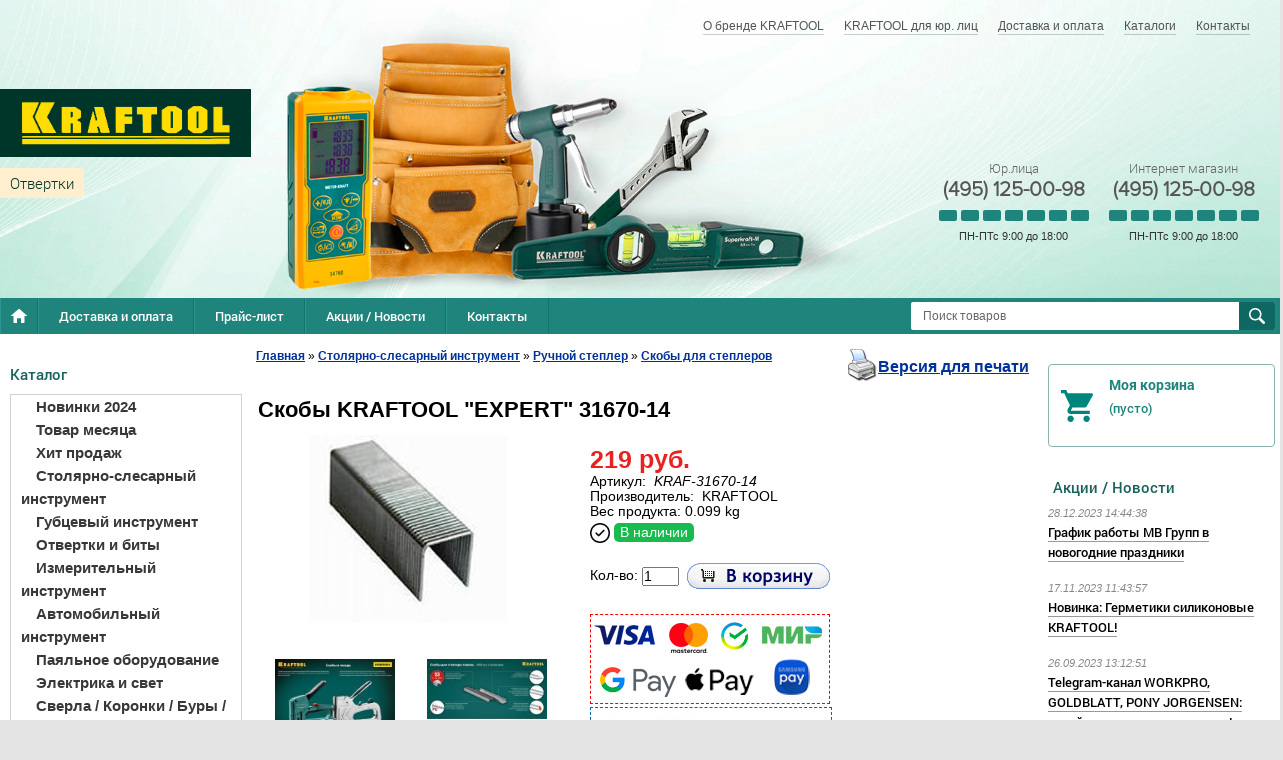

--- FILE ---
content_type: text/html; charset=UTF-8
request_url: https://kraftool-shop.ru/product/skoby-kraftool-expert-31670-14/
body_size: 16613
content:
<!--  -->
<!DOCTYPE html>
<html dir="ltr" lang="ru">
<head>
<meta name="viewport" content="width=device-width, initial-scale=1.0" />
	<meta http-equiv="Content-Type" content="text/html; charset=utf-8">
	<base href="https://kraftool-shop.ru/">
	<link rel="alternate" type="application/rss+xml" title="RSS 2.0" href="/published/SC/html/scripts/rssfeed.php?type=product_reviews&amp;id=42300">	<script>
		var WAROOT_URL = 'https://kraftool-shop.ru/';//ok
	</script>
	
<!-- Head start -->
<title>Скобы KRAFTOOL &quot;EXPERT&quot; 31670-14 ― KRAFTOOL SHOP</title>



<script src="/published/SC/html/scripts/js/jquery-1.12.4.min.js"></script>
<script src="/published/SC/html/scripts/js/_catMenu/common.js"></script>
<!--<script src="https://ajax.googleapis.com/ajax/libs/jquery/1.4/jquery.min.js"></script>-->


<link rel="stylesheet" href="/published/SC/html/scripts/css/_catMenu/style.css" type="text/css">
<!-- Product Status webasyst.club -->
<link rel="stylesheet" href="/published/SC/html/scripts/waclub/product_status/css/product_status.css" type="text/css">
<link rel="stylesheet" href="/published/SC/html/scripts/waclub/product_status/fancybox/jquery.fancybox.css" type="text/css">
<script src="/published/SC/html/scripts/waclub/product_status/fancybox/jquery.fancybox.pack.js"></script>
<script src="/published/SC/html/scripts/waclub/product_status/js/product_status.js"></script>

<!-- LiveSearch webasyst.club -->
<script>window.jQuery || document.write('<script src="https://ajax.googleapis.com/ajax/libs/jquery/1.7.2/jquery.min.js"><\/script>')</script>
<script> var WaRoot = "/published/SC/html/scripts", LsExclen = "0"*1; </script>
<script src="/published/SC/html/scripts/waclub/livesearch/js/jquery.autocomplete.js"></script>
<script src="/published/SC/html/scripts/waclub/livesearch/js/jquery.highlight.js"></script>
<script src="/published/SC/html/scripts/waclub/livesearch/js/livesearch.waclub.js"></script>
<link rel="stylesheet" href="/published/SC/html/scripts/waclub/livesearch/css/livesearch.css" type="text/css">
<!-- LiveSearch WaClub.ru -->



<!-- Google Tag Manager -->
<script>(function(w,d,s,l,i){w[l]=w[l]||[];w[l].push({'gtm.start':
new Date().getTime(),event:'gtm.js'});var f=d.getElementsByTagName(s)[0],
j=d.createElement(s),dl=l!='dataLayer'?'&l='+l:'';j.async=true;j.src=
'https://www.googletagmanager.com/gtm.js?id='+i+dl;f.parentNode.insertBefore(j,f);
})(window,document,'script','dataLayer','GTM-PT5VXVG');</script>
<!-- End Google Tag Manager -->


<script>
$(document).ready(function(){
$(window).scroll(function(){
if ($(this).scrollTop() > 1100) {
$('.scrollup').fadeIn();
} else {
$('.scrollup').fadeOut();
}
}); 
$('.scrollup').click(function(){
$("html, body").animate({ scrollTop: 0 }, 600);
return false;
}); 
});
</script>

<!-- Roistat Counter Start -->
<script>
(function(w, d, s, h, id) {
    w.roistatProjectId = id; w.roistatHost = h;
    var p = d.location.protocol == "https:" ? "https://" : "http://";
    var u = /^.*roistat_visit=[^;]+(.*)?$/.test(d.cookie) ? "/dist/module.js" : "/api/site/1.0/"+id+"/init?referrer="+encodeURIComponent(d.location.href);
    var js = d.createElement(s); js.charset="UTF-8"; js.async = 1; js.src = p+h+u; var js2 = d.getElementsByTagName(s)[0]; js2.parentNode.insertBefore(js, js2);
})(window, document, 'script', 'cloud.roistat.com', 'a278df1cf373083a6c7a1be0bc708b43');
</script>
<!-- Roistat Counter End -->




<!-- <script language="JavaScript" src="snow.js"></script> -->


<meta name="yandex-verification" content="8913a15eb43f7fe4" />
<!-- Head end -->

	<link rel="stylesheet" href="/published/publicdata/WWWKRAFTOOLSHOPR/attachments/SC/themes/shopping/overridestyles.css" type="text/css">	<script src="/published/publicdata/WWWKRAFTOOLSHOPR/attachments/SC/themes/shopping/head.js"></script>
	<link rel="stylesheet" href="/published/publicdata/WWWKRAFTOOLSHOPR/attachments/SC/themes/shopping/main.css" type="text/css">
	<link rel="stylesheet" href="/published/SC/html/scripts/css/general.css" type="text/css">
	<link rel="stylesheet" href="/published/SC/html/scripts/css/popup.css" type="text/css">
	<script src="/published/SC/html/scripts/js/script.js"></script>
				<link rel="stylesheet" href="/published/SC/html/scripts/css/adaptive.css" type="text/css">
	<script src="/published/SC/html/scripts/js/adaptive.js"></script>
		<script src="/published/SC/html/scripts/js/functions.js"></script>
	<script src="/published/SC/html/scripts/js/behavior.js"></script>
	<script src="/published/SC/html/scripts/js/widget_checkout.js"></script>
	<script src="/published/SC/html/scripts/js/frame.js"></script>
	<script>
<!--		

var defaultCurrency = {
	display_template: '{value} руб.',
	decimal_places: '0',
	decimal_symbol: '.',
	thousands_delimiter: '',
	getView: function (price){return this.display_template.replace(/\{value\}/, number_format(price, this.decimal_places, this.decimal_symbol, this.thousands_delimiter));}
	};

var ORIG_URL = 'https://kraftool-shop.ru/';
var ORIG_LANG_URL = '/';
window.currDispTemplate = defaultCurrency.display_template;
var translate = {};
translate.cnfrm_unsubscribe = 'Вы уверены, что хотите удалить вашу учетную запись в магазине?';
translate.err_input_email = 'Введите правильный электронный адрес';
translate.err_input_nickname = 'Пожалуйста, введите Ваш псевдоним';
translate.err_input_message_subject = 'Пожалуйста, введите тему сообщения';
translate.err_input_price = 'Цена должна быть положительным числом';
function position_this_window(){
	var x = (screen.availWidth - 600) / 2;
	window.resizeTo(600, screen.availHeight - 100);
	window.moveTo(Math.floor(x),50);
}		
//-->
</script>
	<script>window.jQuery || document.write('<script src="https://ajax.googleapis.com/ajax/libs/jquery/1.7.2/jquery.min.js"><\/script>')</script>
<script src="/published/SC/html/scripts/js/waclub.js"></script>
<script>
                var ServiceValue = {

                        "jsURL"   : "/published/SC/html/scripts/waclub/js/",
                        "rootURL" : "/published/SC/html/scripts/waclub/js/",
                        "ajaxURL" : "/published/SC/html/scripts/waclub/ajax/"

                    };
            </script>
 
 <link type="text/css" href="/published/SC/html/scripts/css/waclub.css" rel="stylesheet"> 
 </head> 
 
	<body >
<!--  BODY -->

<style>
    #content {
        padding:0px !important;
    }
    .module-table {
        position:relative;
        float:left;
        border-top:1px solid #bbbbbb;
        border-left:1px solid #bbbbbb;
    }
    .module-table th, .module-table td {
        border-right:1px solid #bbbbbb;
        border-bottom:1px solid #bbbbbb;
        padding:5px 10px;
        position:relative;
        vertical-align:top;
        word-wrap:break-word;
    }
    .module-table td input {
        width:100%;
    }
    .module-table td a {
        font-weight:normal !important;
    }
    .module-table th {
        background-color: #4D90FE;
        background-image: -webkit-gradient(linear,left top,left bottom,from(#4D90FE),to(#4787ED));
        background-image: -webkit-linear-gradient(top,#4D90FE,#4787ED);
        background-image: -moz-linear-gradient(top,#4D90FE,#4787ED);
        background-image: -ms-linear-gradient(top,#4D90FE,#4787ED);
        background-image: -o-linear-gradient(top,#4D90FE,#4787ED);
        background-image: linear-gradient(to bottom,#4D90FE,#4787ED);
        filter: progid:DXImageTransform.Microsoft.gradient(startColorStr='#4d90fe',EndColorStr='#4787ed');
        border-color: #3079ED !important;
        color: white;
        text-shadow: 0px 1px 0px rgba(0, 0, 0, 0.6);
        font-weight:normal;
    }
    .module-clear {
        position:relative;
        float:left;
        width:100%;
        height:1px;
    }
    .module-button {
        position: relative;
        float: left;
        padding: 4px 10px 4px 10px;
        background-color: #E0E0E0;
        border: 1px solid;
        border-color: #CCC #CCC #AAA;
        cursor: pointer;
        text-shadow: 0 1px 0 white;
        border-radius: 2px;
        -moz-box-shadow: inset 0 0 1px #fff;
        -ms-box-shadow: inset 0 0 1px #fff;
        -webkit-box-shadow: inset 0 0 1px white;
        box-shadow: inset 0 0 1px white;
        filter: progid:DXImageTransform.Microsoft.Gradient(GradientType=0,StartColorStr=#fffafafa,EndColorStr=#ffdcdcdc);
        background-image: -moz-linear-gradient(top,#FAFAFA 0,gainsboro 100%);
        background-image: -ms-linear-gradient(top,#FAFAFA 0,gainsboro 100%);
        background-image: -o-linear-gradient(top,#FAFAFA 0,gainsboro 100%);
        background-image: -webkit-gradient(linear,left top,left bottom,color-stop(0,#FAFAFA),color-stop(100%,gainsboro));
        background-image: -webkit-linear-gradient(top,#FAFAFA 0,gainsboro 100%);
        background-image: linear-gradient(to bottom,#FAFAFA 0,gainsboro 100%);
    }

    .module-button:hover {
        background:#ececec;
        box-shadow:0px 1px 1px #c0c0c0;
        -moz-box-shadow: 0px 1px 1px #c0c0c0;
        -ms-box-shadow: 0px 1px 1px #c0c0c0;
        -webkit-box-shadow: 0px 1px 1px #c0c0c0;
        border-color:#a0a0a0;
    }

    .module-button:active {
        border-color: #888 #AAA #CCC;
        -moz-box-shadow: inset 0 1px 5px rgba(0,0,0,0.25),0 1px 0 #fff;
        -ms-box-shadow: inset 0 1px 5px rgba(0,0,0,0.25),0 1px 0 #fff;
        -webkit-box-shadow: inset 0 1px 5px rgba(0, 0, 0, 0.25),0 1px 0 white;
        box-shadow: inset 0 1px 5px rgba(0, 0, 0, 0.25),0 1px 0 white;
        filter: progid:DXImageTransform.Microsoft.Gradient(GradientType=0,StartColorStr=#ffc8c8c8,EndColorStr=#ffe6e6e6);
        background-image: -moz-linear-gradient(top,#C8C8C8 0,#E6E6E6 100%);
        background-image: -ms-linear-gradient(top,#C8C8C8 0,#E6E6E6 100%);
        background-image: -o-linear-gradient(top,#C8C8C8 0,#E6E6E6 100%);
        background-image: -webkit-gradient(linear,left top,left bottom,color-stop(0,#C8C8C8),color-stop(100%,#E6E6E6));
        background-image: -webkit-linear-gradient(top,#C8C8C8 0,#E6E6E6 100%);
        background-image: linear-gradient(to bottom,#C8C8C8 0,#E6E6E6 100%);
    }

    .module-button input {
        position: absolute;
        float: left;
        top: 0px;
        left: 0px;
        width: 100%;
        height: 100%;
        z-index: 2;
        opacity: 0;
    }
    .module-big-button {
        width:100%;
        padding-left:0px !important;
        padding-right:0px !important;
        text-align:center;
        margin-left:-1px;
    }
    .module-clear-form {
        padding:0px;
        margin:0px;
    }
    .module-input {
        padding: 4px;
        outline: none;
        border: 1px solid #B9B9B9;
        border-top-color: #A4A4A4;
        -moz-box-shadow: 0 1px 0 #fff,inset 0 1px 1px rgba(0,0,0,.17);
        -ms-box-shadow: 0 1px 0 #fff,inset 0 1px 1px rgba(0,0,0,.17);
        -webkit-box-shadow: 0 1px 0 white,inset 0 1px 1px rgba(0, 0, 0, .17);
        box-shadow: 0 1px 0 white,inset 0 1px 1px rgba(0, 0, 0, .17);
        -moz-border-radius: 3px;
        -webkit-border-radius: 3px;
        border-radius: 3px;
    }
    .module-textarea {
        padding: 4px;
        outline: none;
        border: 1px solid #B9B9B9;
        border-top-color: #A4A4A4;
        -moz-box-shadow: 0 1px 0 #fff,inset 0 1px 1px rgba(0,0,0,.17);
        -ms-box-shadow: 0 1px 0 #fff,inset 0 1px 1px rgba(0,0,0,.17);
        -webkit-box-shadow: 0 1px 0 white,inset 0 1px 1px rgba(0, 0, 0, .17);
        box-shadow: 0 1px 0 white,inset 0 1px 1px rgba(0, 0, 0, .17);
        -moz-border-radius: 3px;
        -webkit-border-radius: 3px;
        border-radius: 3px;
        resize:vertical;
    }
    .module-modal-main {
        display:none;
        position:fixed;
        top:0px;
        left:0px;
        float:left;
        width:100%;
        height:100%;
        overflow:auto;
        z-index:1000;
        background:rgba(0,0,0,0.6);
    }
    .module-modal-window {
        position:relative;
        margin:0px auto;
        margin-top:64px;
        margin-bottom:100px;
        z-index:101;
        overflow:auto;
    }
    .module-modal-overlay {
        position:absolute;
        float:left;
        width:100%;
        height:100%;
        z-index:99;
    }
    .module-modal-load {
        display:none;
        position:relative;
        float:left;
        width:100%;
        text-align:center;
        padding-top:10px;
        box-shadow:inset 0px 2px 1px rgba(0,0,0,0.2);
    }
    .module-modal-content {
        position:relative;
        float:left;
        width:100%;
        background:white;
        padding:0px 0px 0px 0px;
        font-size: 12px;
        text-align: left;
    }
    .content-table {
        position:relative;
        float:left;
        width:100%;
    }
    .module-button-zone {
        position:fixed;
        width:100%;
        z-index:9999;
    }
    .module-buttons {
        position:relative;
        margin:0px auto;
        left:-8px;
        width:900px;
        height:33px;
        padding:10px 0px;
        background:white;
        border:1px solid #333;
        border-top:0px;
        box-shadow:0px 1px 2px rgba(0,0,0,0.4);
    }
    .module-button-disabled {
        opacity:0.5;
        background:white !important;
    }
    .module-message {
        display: none;
        position:absolute;
        float:left;
        top:16px;
        left:0px;
        width:100%;
        text-align:center;
        font-family:"Tahoma";
    }
    .module-paginator {
        position:absolute;
        float:left;
        left:0px;
        background:rgba(0,0,0,0.4);
        height:34px;
        width:100%;
        text-align:center;
        line-height:33px;
        box-shadow:inset 0px 0px 2px rgba(0,0,0,0.7);
        color:white;
        text-shadow:0px 1px 2px rgba(0,0,0,0.6);
        z-index:100;
        cursor:pointer;
    }
    .module-paginator span {
        position:relative;
        float:left;
        line-height:34px;
        height:34px;
        width:100px;
        color:white;
        text-align:center;
        text-shadow:0px 1px 2px rgba(0,0,0,0.6);
    }
    .module-now-page {
        position:relative;
    }
    .module-modal-window {
        width:400px;
        margin-top:50px;
        padding:5px;
        border-radius:3px;
        background:#F1F1F1;
    }
    .module-modal-content {
        background:transparent !important;
    }
    .module-form-wrap {
        position:relative;
        float:left;
        width:352px;
        margin-left:24px;
    }
    .module-form-header {
        position:relative;
        float:left;
        width:100%;
    }
    .module-form-header h2 {
        font-weight: normal;
        text-align: center;
        font-size: 1.538em;
        margin:7px 0px;
    }
    .module-form-content {
        position:relative;
        float:left;
        width:100%;
        border-bottom: 1px dotted #787878;
        border-top: 1px dotted #787878;
        margin: 1em 0;
        padding-bottom: 1.5em;
        margin-top:0px;
    }
    .module-form-text {
        position:relative;
        float:left;
        width:100%;
        padding-top: 0.231em;
        padding-bottom: 0.385em;
    }
    .module-form-elements {
        position:relative;
        float:left;
        width:100%;
        padding-top: 1em;
    }
    .module-form-label {
        position:relative;
        float:left;
        width:100%;
        padding-top: 1em;
    }
    .module-form-label label {
        display: block;
        padding-bottom: 0.385em;
        padding-top: 0.231em;
        text-align:left;
    }
    .module-form-value {
        position:relative;
        float:left;
        width:100%;
    }
    .module-form-value textarea {
        border: 1px solid #CDCDCD;
        padding: 0.385em;
        margin: 0 auto;
        width: 100%;
        resize:vertical;
    }
    .module-form-info {
        position:relative;
        float:left;
        width:100%;
        margin-top:17px;
    }
    .module-form-process {
        position:relative;
        float:left;
        width:100%;
    }
    .module-form-send {
        display:none;
        position:relative;
        float:left;
        width:100%;
    }
    .module-form-send-text {
        position:relative;
        float:left;
        width:100%;
        color: #080;
        padding-top: 30px;
        padding-bottom:10px;
        font-weight: bold;
    }
    .module-form-button {
        width:330px;
        padding-top:8px;
        padding-bottom:8px;
        margin-bottom:7px;
        text-align:center;
    }
    .module-x-close {
        position:absolute;
        float:left;
        right:3px;
        top:0px;
        z-index:10;
        cursor:pointer;
        color:#333;
    }
    .module-x-close:hover {
        color:black;
    }
</style>

<script>
    $(document).ready(function() {
        $('body').keyup(function(e) {
            if (e.keyCode == 13 && e.shiftKey) {
                var text = GetSelectionText();
                var url = location.href;

                if(text != '') {
                    ShowModal(text,url);
                }
            }
        });
        $('body').on('click', '.error-send', function(){
            SendError();
        });
        $('body').on('click', '.error-close', function(){
            CloseModal();
        });

    });

    function SendError() {

        var url = $('.module-form-textarea-url').val();
        var text = $('.module-form-textarea-error').val();
        var comment = $('.module-form-textarea-comment').val();

        $.post(location.href,{'action_ajax':'send_error',url:url,text:text,comment:comment});

        $('.module-form-send').show();
        $('.module-form-process').hide();
    }

    function GetSelectionText() {
        var txt = '';
        if (txt = window.getSelection) {
            txt = window.getSelection().toString();
        } else {
            txt = document.selection.createRange().text;
        }
        return txt;
    }

    function ShowModal(text,url) {

	$.ajax({
		type: "GET",
		url: '/get-x.php?text='+text+'&url='+url,
		cache: false,
		success:function(data){
			$('.module-modal-main').html(data); 
		        $('.module-modal-main').show();
		}
	});
    }


    function CloseModal() {
        $('body').css({'overflow':'auto'});
        $('.module-modal-main').hide();
    }
</script>

<div class="module-modal-main"></div>
﻿<link rel="Shortcut Icon" href="https://kraftool-shop.ru/favicon.ico" />
<div class="all_wrapper">

    <div class="ms-header">
        <a href="/" class="ms-logo"></a>

        <div class="ms-subtitle">
            
        </div>

        <div class="header-navigation">
            
<div class="cpt_auxpages_navigation"><ul class="horizontal"><li><a href="/auxpage_o-brende-kraftool/">О бренде KRAFTOOL</a></li><li><a href="/auxpage_kraftool-optom/">KRAFTOOL для юр. лиц</a></li><li><a href="/auxpage_2/">Доставка и оплата</a></li><li><a href="/auxpage_katalogi/">Каталоги</a></li><li><a href="/auxpage_kontakty/">Контакты</a></li></ul></div>

        </div>

        <div class="header-search">
            
<div class="cpt_product_search"><form action="/livesearch/" method="get">
<input type="text" id="searchstring" name="q" value='' placeholder="Поиск товаров" class="input_message2"required onchange="this.value=this.value.trim();" >
<input type="submit" value="Найти" >
</form></div>

        </div>

        <div class="ms-header-contacts">
     <!-- <div class="ms-header-contacts-item">
               Розничный магазин
                <span><a class="telephone" href="tel: +74951250098">(495) 125-00-98</a></span>
                <div class="graph">
                    <div class="graph-day -open">
                    </div>
                    <div class="graph-day -open">
                    </div>
                    <div class="graph-day -open">
                    </div>
                    <div class="graph-day -open">
                    </div>
                    <div class="graph-day -open">
                    </div>
                    <div class="graph-day -open">
                    </div>
                    <div class="graph-day -open">
                    </div>
                </div>
                <div class="graph-text">
                    ПН-ВС с 10:00 до 21:00
                </div>
            </div>-->
 <div class="ms-header-contacts-item">
                Юр.лица
                <span><a class="telephone" href="tel: ++74951250098">(495) 125-00-98</a></span>
                <div class="graph">
                    <div class="graph-day -open">
                    </div>
                    <div class="graph-day -open">
                    </div>
                    <div class="graph-day -open">
                    </div>
                    <div class="graph-day -open">
                    </div>
                    <div class="graph-day -open">
                    </div>
                    <div class="graph-day">
                    </div>
                    <div class="graph-day">
                    </div>
                </div>
                <div class="graph-text">
                    ПН-ПТс 9:00 до 18:00
                </div>
            </div>
          <div class="ms-header-contacts-item">
                Интернет магазин
                <span><a class="telephone" href="tel: +74951250098">(495) 125-00-98</a></span>
                <div class="graph">
                    <div class="graph-day -open">
                    </div>
                    <div class="graph-day -open">
                    </div>
                    <div class="graph-day -open">
                    </div>
                    <div class="graph-day -open">
                    </div>
                    <div class="graph-day -open">
                    </div>
                    <div class="graph-day">
                    </div>
                    <div class="graph-day">
                    </div>
                </div>
                <div class="graph-text">
                   ПН-ПТс 9:00 до 18:00
                </div>
            </div> 
       </div>
        <!-- / .ms-header-contacts -->
    </div>
    <!-- / .ms-header -->

    <div class="main-navigation">
        <ul class="horizontal">
            <li><a class="home" href="/"></a></li>
            <li><a href="/auxpage_2/">Доставка и оплата</a></li>
            <li><a href="/pricelist/">Прайс-лист</a></li>
            <li><a href="/blog/">Акции / Новости</a></li>
            <li><a href="/auxpage_kontakty">Контакты</a></li>
           <!-- <li><a href="#" id="go"> Предложения / пожаловаться </a></li>--!>
        </ul>
    </div>
    <!-- / .main-navigation -->


    <table style="width:100%;" border="0" cellpadding="0" cellspacing="0">
        <tr>
            <td id="container_left_sidebar">
                
<div class="cpt_custom_html"><div class="col_header bluebg">Каталог</div></div>

                
<div class="cpt_category_tree"><script> jQuery.cfg_catMenu_hide_time="200"; jQuery.cfg_catMenu_show_time="200"; jQuery.cfg_DcatMenu_hide_time="500";
</script>

<ul id="_catMenu"> <li class="level_1 parent"><a href="/category/novinki-2024/"><span style="left: 0px;">Новинки 2024</span></a><li class="level_1 parent"><a href="/category/tovar-mesjaca/"><span style="left: 0px;">Товар месяца</span></a><li class="level_1 parent"><a href="/category/hit-prodazh/"><span style="left: 0px;">Хит продаж</span></a><li class="level_1 parent"><a href="/category/stoljarno-slesarnyj-instrument/"><span style="left: 0px;">Столярно-слесарный инструмент</span></a><ul class="child_list" style="display: none;"><li class="  parent"><a href="/category/kljuchi-razvodnye/"><span style="left: 0px;">Ключи разводные</span></a><li class="  parent"><a href="/category/kljuchi-imbusovye/"><span style="left: 0px;">Ключи имбусовые</span></a><li class="  parent"><a href="/category/kabele-i-truborezy/"><span style="left: 0px;">Кабелерезы / Труборезы</span></a><li class="  parent"><a href="/category/nozhnicy-po-metallu/"><span style="left: 0px;">Ножницы по металлу</span></a><li class="  parent"><a href="/category/nozhi/"><span style="left: 0px;">Ножи</span></a><li class="  parent"><a href="/category/strubnicy/"><span style="left: 0px;">Струбцины</span></a><li class="  parent"><a href="/category/molotki_kuvaldy/"><span style="left: 0px;">Молотки и Кувалды</span></a><li class="  parent"><a href="/category/pily-nozhovki/"><span style="left: 0px;">Пилы / Ножовки</span></a><li class="  parent"><a href="/category/rubanki/"><span style="left: 0px;">Рубанки</span></a><li class="  parent"><a href="/category/dreli-zaklepochniki/"><span style="left: 0px;">Заклёпочники</span></a><li class="  parent"><a href="/category/kernery/"><span style="left: 0px;">Кернеры</span></a><li class="  parent"><a href="/category/topory/"><span style="left: 0px;">Топоры / Колуны</span></a><li class="  parent"><a href="/category/boltorezy/"><span style="left: 0px;">Болторезы</span></a><li class="  parent"><a href="/category/dreli/"><span style="left: 0px;">Дрели</span></a><li class="  parent"><a href="/category/lomy-i-gvozdodyory/"><span style="left: 0px;">Ломы и гвоздодёры</span></a><li class="  parent"><a href="/category/nabory-dlja-remonta-velosipeda/"><span style="left: 0px;">Наборы для ремонта велосипеда</span></a><li class="  parent"><a href="/category/napilniki/"><span style="left: 0px;">Напильники</span></a><li class="  parent"><a href="/category/ruchnoj-stepler/"><span style="left: 0px;">Ручной степлер</span></a><ul class="child_list" style="display: none;"><li class="  parent"><a href="/category/skoby-dlja-steplerov/"><span style="left: 0px;">Скобы для степлеров</span></a></li></ul><li class="  parent"><a href="/category/stamestki/"><span style="left: 0px;">Стамески</span></a><li class="  parent"><a href="/category/steklorezy/"><span style="left: 0px;">Стеклорезы</span></a><li class="  parent"><a href="/category/trubogiby/"><span style="left: 0px;">Трубогибы</span></a><li class="  parent"><a href="/category/faskosnimateli/"><span style="left: 0px;">Фаскосниматели</span></a><li class="  parent"><a href="/category/hozjajstvennye-nozhnicy/"><span style="left: 0px;">Хозяйственные ножницы</span></a><li class="  parent"><a href="/category/zashita-truda/"><span style="left: 0px;">Защита труда</span></a><li class="  parent"><a href="/category/strippery/"><span style="left: 0px;">Стрипперы</span></a><li class="  parent"><a href="/category/krepezh/"><span style="left: 0px;">Крепеж</span></a><li class="  parent"><a href="/category/krimpery/"><span style="left: 0px;">Кримперы</span></a></li></ul><li class="level_1 parent"><a href="/category/gubcevyj-instrument/"><span style="left: 0px;">Губцевый инструмент</span></a><ul class="child_list" style="display: none;"><li class="  parent"><a href="/category/kleshi/"><span style="left: 0px;">Клещи</span></a><li class="  parent"><a href="/category/bokorezy/"><span style="left: 0px;">Бокорезы</span></a><li class="  parent"><a href="/category/dielektricheskij-inchtrument/"><span style="left: 0px;">Диэлектрический инструмент</span></a><li class="  parent"><a href="/category/kleshi-passatizhi/"><span style="left: 0px;">Пассатижи</span></a><li class="  parent"><a href="/category/ploskogubcy-tonkogubcy/"><span style="left: 0px;">Плоскогубцы</span></a><li class="  parent"><a href="/category/tonkogubcy/"><span style="left: 0px;">Тонкогубцы</span></a><li class="  parent"><a href="/category/nabory-gubcevyh-instrumentov/"><span style="left: 0px;">Наборы губцевых инструментов</span></a></li></ul><li class="level_1 parent"><a href="/category/otvertki-i-bity/"><span style="left: 0px;">Отвертки и биты</span></a><ul class="child_list" style="display: none;"><li class="  parent"><a href="/category/nabory-otvertok-i-nasadok-/"><span style="left: 0px;">Наборы отверток и насадок</span></a><li class="  parent"><a href="/category/otvertki-/"><span style="left: 0px;">Отвертки</span></a><li class="  parent"><a href="/category/nabory-otvertok-/"><span style="left: 0px;">Наборы отверток</span></a><li class="  parent"><a href="/category/nabory-otvertok-dlja-tonkih-rabot/"><span style="left: 0px;">Наборы отверток для тонких работ</span></a><li class="  parent"><a href="/category/smennye-nasadki/"><span style="left: 0px;">Наборы бит</span></a><li class="  parent"><a href="/category/bity/"><span style="left: 0px;">Биты</span></a><ul class="child_list" style="display: none;"><li class="  parent"><a href="/category/adapter-dlja-bit/"><span style="left: 0px;">Адаптер для бит</span></a></li></ul><li class="  parent"><a href="/category/bit-boksy-/"><span style="left: 0px;">Бит-боксы</span></a><li class="  parent"><a href="/category/otvertki-reversivnye/"><span style="left: 0px;">Отвертки реверсивные</span></a></li></ul><li class="level_1 parent"><a href="/category/izmeritelnyj-instrument/"><span style="left: 0px;">Измерительный инструмент</span></a><ul class="child_list" style="display: none;"><li class="  parent"><a href="/category/urovni/"><span style="left: 0px;">Уровни</span></a><li class="  parent"><a href="/category/-ruletki-linejki-/"><span style="left: 0px;">Рулетки / Линейки</span></a><li class="  parent"><a href="/category/lazernye-urovni/"><span style="left: 0px;">Лазерные уровни</span></a><li class="  parent"><a href="/category/dalnomery-lazernye/"><span style="left: 0px;">Дальномеры лазерные</span></a><li class="  parent"><a href="/category/mikrometry-shtangencirkuli/"><span style="left: 0px;">Микрометры / Штангенциркули</span></a><li class="  parent"><a href="/category/niveliry/"><span style="left: 0px;">Нивелиры</span></a></li></ul><li class="level_1 parent"><a href="/category/avtomobilnyj-instrument/"><span style="left: 0px;">Автомобильный инструмент</span></a><ul class="child_list" style="display: none;"><li class="  parent"><a href="/category/nabory-instrumentov/"><span style="left: 0px;">Наборы инструментов</span></a><li class="  parent"><a href="/category/domkraty/"><span style="left: 0px;">Домкраты</span></a><ul class="child_list" style="display: none;"><li class="  parent"><a href="/category/podkatnye-domkraty/"><span style="left: 0px;">Подкатные домкраты</span></a><li class="  parent"><a href="/category/butylochnyj-domkrat/"><span style="left: 0px;">Бутылочные домкраты</span></a></li></ul><li class="  parent"><a href="/category/dinamometricheskij-instrument_mt/"><span style="left: 0px;">Динамометрический инструмент</span></a><li class="  parent"><a href="/category/kljuchi-gaechnye/"><span style="left: 0px;">Ключи гаечные</span></a><li class="  parent"><a href="/category/kljuch-krest/"><span style="left: 0px;">Ключ-кресты</span></a><li class="  parent"><a href="/category/torcovye-golovki/"><span style="left: 0px;">Торцовые головки</span></a><ul class="child_list" style="display: none;"><li class="  parent"><a href="/category/dlja-raboty-s-torcevymi-golovkami/"><span style="left: 0px;">Для работы с торцевыми головками</span></a><li class="  parent"><a href="/category/nabory-torcevyh-golovok/"><span style="left: 0px;">Наборы торцевых головок</span></a><li class="  parent"><a href="/category/treshotki/"><span style="left: 0px;">Трещотки</span></a></li></ul><li class="  parent"><a href="/category/rihtovochnyj-instrument/"><span style="left: 0px;">Рихтовочный инструмент</span></a><li class="  parent"><a href="/category/syomniki/"><span style="left: 0px;">Съёмники</span></a><li class="  parent"><a href="/category/tali/"><span style="left: 0px;">Тали</span></a><li class="  parent"><a href="/category/pistolet-dlja-produvki/"><span style="left: 0px;">Пневмоинструменты</span></a><li class="  parent"><a href="/category/bolty-gajki/"><span style="left: 0px;">Болты / Гайки</span></a><li class="  parent"><a href="/category/vspomogatelnyj-remontnyj-instrument/"><span style="left: 0px;">Вспомогательный ремонтный инструмент</span></a></li></ul><li class="level_1 parent"><a href="/category/pajalnoe-oborudovanie/"><span style="left: 0px;">Паяльное оборудование</span></a><li class="level_1 parent"><a href="/category/elektrika-i-svet/"><span style="left: 0px;">Электрика и свет</span></a><li class="level_1 parent"><a href="/category/sverla-koronki-bity/"><span style="left: 0px;">Сверла / Коронки / Буры / Диски / Зубила / Саморезы</span></a><ul class="child_list" style="display: none;"><li class="  parent"><a href="/category/diski/"><span style="left: 0px;">Диски</span></a><li class="  parent"><a href="/category/zaklepki/"><span style="left: 0px;">Заклепки</span></a><li class="  parent"><a href="/category/koronki/"><span style="left: 0px;">Коронки и державки</span></a><ul class="child_list" style="display: none;"><li class="  parent"><a href="/category/pila-koltcevaya-nabornaya/"><span style="left: 0px;">Пилы кольцевые наборные</span></a></li></ul><li class="  parent"><a href="/category/samorezy/"><span style="left: 0px;">Саморезы</span></a><li class="  parent"><a href="/category/sverla/"><span style="left: 0px;">Сверла</span></a><li class="  parent"><a href="/category/bury/"><span style="left: 0px;">Буры</span></a><li class="  parent"><a href="/category/zubila/"><span style="left: 0px;">Зубила</span></a><li class="  parent"><a href="/category/krugi-abrazivnye/"><span style="left: 0px;">Круги абразивные</span></a><li class="  parent"><a href="/category/polotna-dlja-nozhovok/"><span style="left: 0px;">Полотна для ножовок</span></a><li class="  parent"><a href="/category/almaznye-shlifovalnye-chashki/"><span style="left: 0px;">Алмазные шлифовальные чашки</span></a></li></ul><li class="level_1 parent"><a href="/category/peny-klei-germetiki-pistolety/"><span style="left: 0px;">Пены / Клеи / Герметики / Пистолеты</span></a><ul class="child_list" style="display: none;"><li class="  parent"><a href="/category/pistolety/"><span style="left: 0px;">Пистолеты</span></a><li class="  parent"><a href="/category/germetik/"><span style="left: 0px;">Герметик</span></a><li class="  parent"><a href="/category/pena-montazhnaja/"><span style="left: 0px;">Пена монтажная</span></a><li class="  parent"><a href="/category/klej/"><span style="left: 0px;">Клей</span></a></li></ul><li class="level_1 parent"><a href="/category/maljarnyj-instrument/"><span style="left: 0px;">Малярный инструмент</span></a><ul class="child_list" style="display: none;"><li class="  parent"><a href="/category/shpateli/"><span style="left: 0px;">Шпатели</span></a><li class="  parent"><a href="/category/kraskoraspyliteli/"><span style="left: 0px;">Краскораспылители</span></a><li class="  parent"><a href="/category/kisti/"><span style="left: 0px;">Кисти</span></a><li class="  parent"><a href="/category/perchatki-zashitnye/"><span style="left: 0px;">Перчатки защитные</span></a><li class="  parent"><a href="/category/roliki/"><span style="left: 0px;">Ролики</span></a></li></ul><li class="level_1 parent"><a href="/category/sumki-dlja-instrumenta/"><span style="left: 0px;">Сумки, ящики, пояса для инструмента</span></a><li class="level_1 parent"><a href="/category/tovary-dlja-otdyha-i-piknika/"><span style="left: 0px;">Товары для отдыха и пикника</span></a></li></ul></div>


                

                <!-- 
<div class="cpt_custom_html"><div class="col_header middlebluebg">Голосование</div></div>
 
                -->
                <table style="width:200;" cellspacing="1" cellpadding="1" border="0" > 
                    <tbody>
<tr><td>
<br>


                    <div class="delivery--box">
                        <div style="padding-left:8px;" class="box-title">Доставка в любую точку РФ</div>


                        <img class="lazy" src="/img/0.png" data-src="/logos/del-tk-240.jpg" width="240" alt="del-tk">
                    </div>
<div class="social-mvgrp-icons">
     <!--<div class="fb-mvgrp">
	    <a href="https://www.facebook.com/MVGRP/?ref=bookmarks" target="_blank"><img class="lazy" src="/img/0.png" data-src="published/publicdata/WWWKRAFTOOLSHOPR/attachments/SC/themes/shopping/images/fb-mvgrp.png" width="70px"></a>			
     </div>-->
      <!--<div class="vk-mvgrp">
	    <a href="https://vk.com/mvgrp_ru" target="_blank"><img class="lazy" src="/img/0.png" data-src="published/publicdata/WWWKRAFTOOLSHOPR/attachments/SC/themes/shopping/images/vk-mvgrp.png" width="70px"></a>			
    </div>-->
    <!--<div class="inst-mvgrp">
	<a href="https://www.instagram.com/mvgrp/" target="_blank"><img class="lazy" src="/img/0.png" data-src="published/publicdata/WWWKRAFTOOLSHOPR/attachments/SC/themes/shopping/images/inst-mvgrp.png" width="70px"></a>			
    </div>-->
</div>
</td></tr>

</tbody>
</table>




<!-- cpt_container_end -->

        <!-- cpt_container_start -->
<div class="cpt_tag_cloud"></div>
<!-- cpt_container_end -->
      
</td>
      <td id="container_main_content"><!-- cpt_container_start -->
<div class="cpt_maincontent"><script src="/published/SC/html/scripts/js/product_detailed.js"></script>




<table cellpadding="0" cellspacing="0" width="100%">
	<tr>
		<td valign="top">
<div class="cpt_product_category_info"><table cellpadding="0" cellspacing="0">
<tr>
	<td>
	<a href="/" class="cat">Главная</a>
									&raquo; <a class="cat" href='/category/stoljarno-slesarnyj-instrument/'>Столярно-слесарный инструмент</a>
								&raquo; <a class="cat" href='/category/ruchnoj-stepler/'>Ручной степлер</a>
								&raquo; <a class="cat" href='/category/skoby-dlja-steplerov/'>Скобы для степлеров</a>
				</td>
</tr>
</table>
</div>
</td>
				<td align=right> 		 <table cellpadding="0" cellspacing="0" class="product_print_v">
		  <tr><td><a rel="nofollow" href="javascript:open_printable_version('/product/skoby-kraftool-expert-31670-14/?view=printable');"><img src="/published/publicdata/WWWKRAFTOOLSHOPR/attachments/SC/images/printer-icon.gif" alt="Версия для печати" /></a></td>
		  <td><a rel="nofollow" href="javascript:open_printable_version('/product/skoby-kraftool-expert-31670-14/?view=printable');">Версия для печати</a></td>
		  </tr>
		 </table>
		</td>
			</tr>
</table>


<link rel="stylesheet" href="/published/SC/html/scripts/css/jquery-ui.min.css" type="text/css">
<link rel="stylesheet" href="/published/SC/html/scripts/css/jquery-ui.theme.min.css" type="text/css">
<link rel="stylesheet" href="/published/SC/html/scripts/css/how-rich.css" type="text/css">
<script type="text/javascript" src="/published/SC/html/scripts/js/jquery-ui.min.js"></script>
<script type="text/javascript" src="/published/SC/html/scripts/js/how-rich-dialog.js"></script>

<table style="width: 100%; padding: 0px;">
<tr>
<td><!-- cpt_container_start -->
<div class="cpt_product_name">
	<h1>Скобы KRAFTOOL &quot;EXPERT&quot; 31670-14</h1>
	</div>
<!-- cpt_container_end --></td>
</tr>
<tr>
<td id="prddeatailed_container">

<div class="cpt_product_images">	<link rel="stylesheet" href="/published/SC/html/scripts/3rdparty/highslide/highslide.css" type="text/css" />
	<script src="/published/SC/html/scripts/3rdparty/highslide/highslide.js"></script>
	<script>    
	    hs.graphicsDir = '/published/SC/html/scripts/3rdparty/highslide/graphics/';
		hs.registerOverlay(
	    	{
	    		thumbnailId: null,
	    		overlayId: 'controlbar',
	    		position: 'top right',
	    		hideOnMouseOut: true
			}
		);
	    hs.outlineType = 'rounded-white';
	</script>
		
		<div style="text-align:center;width: 332px;">
		
		<div style="width: 300px;">
							<div class="vmiddle">						
						<img id='img-current_picture' src="/published/publicdata/WWWKRAFTOOLSHOPR/attachments/SC/products_pictures/31670rk.jpg" title="Скобы KRAFTOOL &quot;EXPERT&quot; 31670-14 ― KRAFTOOL SHOP" alt="Скобы KRAFTOOL &quot;EXPERT&quot; 31670-14 ― KRAFTOOL SHOP" >		
					</div>
						</div>
		
				<table cellpadding="3" align="center" id="box_product_thumbnails">
		
											
			<tr>			<td align="center" style="width: 150px; height: 150px;">		
											<a class="vmiddle box--allimages-url" onclick="return hs.expand(this)" href='/published/publicdata/WWWKRAFTOOLSHOPR/attachments/SC/products_pictures/31670-14_r1_enl.jpg' img_enlarged="/published/publicdata/WWWKRAFTOOLSHOPR/attachments/SC/products_pictures/31670-14_r1_enl.jpg" img_picture="/published/publicdata/WWWKRAFTOOLSHOPR/attachments/SC/products_pictures/31670-14_r1.jpg" target="_blank">
									<img src='/published/publicdata/WWWKRAFTOOLSHOPR/attachments/SC/products_pictures/31670-14_r1_thm.jpg' alt="Скобы KRAFTOOL &quot;EXPERT&quot; 31670-14" title="Скобы KRAFTOOL &quot;EXPERT&quot; 31670-14" style="width: auto; height:auto; max-width: 120px; max-height: 120px;">
								</a>
										</td>
												
						<td align="center" style="width: 150px; height: 150px;">		
											<a class="vmiddle box--allimages-url" onclick="return hs.expand(this)" href='/published/publicdata/WWWKRAFTOOLSHOPR/attachments/SC/products_pictures/31670-14_r2_enl.jpg' img_enlarged="/published/publicdata/WWWKRAFTOOLSHOPR/attachments/SC/products_pictures/31670-14_r2_enl.jpg" img_picture="/published/publicdata/WWWKRAFTOOLSHOPR/attachments/SC/products_pictures/31670-14_r2.jpg" target="_blank">
									<img src='/published/publicdata/WWWKRAFTOOLSHOPR/attachments/SC/products_pictures/31670-14_r2_thm.jpg' alt="Скобы KRAFTOOL &quot;EXPERT&quot; 31670-14" title="Скобы KRAFTOOL &quot;EXPERT&quot; 31670-14" style="width: auto; height:auto; max-width: 120px; max-height: 120px;">
								</a>
										</td>
			</tr>								</table>
			
		</div>
	
	<div id="controlbar" class="highslide-overlay controlbar">
		<a href="#" class="previous" onclick="return hs.previous(this)"></a>
		<a href="#" class="next" onclick="return hs.next(this)"></a>
	    <a href="#" class="close" onclick="return hs.close(this)"></a>
	</div>
</div>

<div style="float:left;">
<!-- cpt_container_start -->
<div class="cpt_product_params_selectable">
<table>

</table>

</div>

<div class="cpt_product_params_fixed">
<table>

</table>

</div>

<div class="cpt_product_rate_form"></div>

<div class="cpt_product_price">						
		<span class="totalPrice">219 руб.</span>
	
						
			<div>
		<span class="productCodeLabel">Артикул:&nbsp;</span>
		<span class="productCode"><i>KRAF-31670-14</i></span>
	</div>
		
		<div>
		<span class="productVendorLabel">Производитель:&nbsp;</span>
		<span class="productVendor">KRAFTOOL</span>
	</div>
		
	
		

	
		
	

		<!--<div>
		Габариты (Д/Ш/В): 10/2/6 см
	</div>-->
	
		<div>
		Вес продукта: 0.099 kg
	</div>
	<div class="product-status product-status-type-1"><span class="product-status-name">В наличии</span></div>
    
</div>

    <form data-prodId="42300" rel="42300" action='/product/skoby-kraftool-expert-31670-14/' method="post">
        <input name="productID" value="42300" type="hidden" >
        <input class="product_price" value="219" type="hidden" >
        <input class="product_list_price" value="0" type="hidden" >
    
<div class="cpt_product_add2cart_button">
				Кол-во:&nbsp;<input name="product_qty" class="product_qty" type="text" size="3" default_value="1" value="1">&nbsp;
		<input name='add2cart' type="image" src="/published/publicdata/WWWKRAFTOOLSHOPR/attachments/SC/images/add2cart_ru.gif" alt="добавить в корзину"  title="добавить в корзину"
				class="add2cart_handler" rel=""  >
		
</div>

    </form>
    
        <!-- cpt_container_end -->

<p></p>


</br><a href="/auxpage_2/" target="_blank"><img class="pay-n z_pk" src="/img/pay_n.jpg"></a>
<img style="display: none;" class="pay-n z_mobi" src="/img/payment-method.jpg">



</br><a href="/auxpage_2/" target="_blank"><img style="border: 1px dashed #0068b3;" src="https://kraftool-shop.ru/img/about-pvz.jpg"></a>
<p></p>
<!--<div style="text-align:center;"><img src="https://mvgrp.ru/wp-content/uploads/2021/12/postavka_s_10_jan2.jpg" alt="Поставки с 10 января" width="640"></div>-->
<!--<div style="text-align:center;"><img src="/images/promokod_kraftool2.jpg" width="640" alt="Промокод на скидку 10%: mv10" width="640"></div>-->

    </div>
</td>
</tr>
<tr>

</tr>
</table>



<div id="product_description" class="cpt_product_description"><ul>
<li>Из закаленной проволоки;</li>
<li>Тип 53.</li>
</ul><div class="child-products">

    

</div></div>

<!-- cpt_container_start -->	

<div class="cpt_product_related_products">	
				</div>

<!-- cpt_container_end --></div>


<!--<center><a href="https://kraftool-shop.ru/blog/115/" target="_blank"><img src="https://mvgrp.ru/wp-content/uploads/2018/11/Расскажи-о-нас4.gif" width="640" height="400"></a></center>-->
<!--<div style="text-align:center;"><a href="https://kraftool-shop.ru/blog/125/" target="_blank"><img src="https://mvgrp.ru/wp-content/uploads/2019/10/kraftool_rasprodazha.jpg" alt="Распродажа: минус 20% на ВСЁ!" width="640"></a></div>-->
<!--<div style="text-align:center;"><a href="https://kraftool-shop.ru/blog/126/" target="_blank"><img src="https://mvgrp.ru/wp-content/uploads/2019/10/code-words-20-stock-1.jpg" alt="скидка-20%-по-кодовому-слову" width="640"></a></div>-->
<!--<div style="text-align:center;"><a href=https://kraftool-shop.ru/blog/129/" target="_blank"><img src=https://mvgrp.ru/wp-content/uploads/2019/11/banner_ch-p-rozn.jpg" alt="Черная пятница в МВ Групп" width="640"></a></div>-->
<!--<div style="text-align:center;"><a href="https://kraftool-shop.ru/blog/131/" target="_blank"><img src="https://mvgrp.ru/wp-content/uploads/2019/12/40banner.jpg" alt="-20 на все в розничном магазине" width="640"></a></div>-->


</br>

<!-- cpt_container_end -->
      </td>  

<!--noindex-->
      <td id="container_right_sidebar"><!-- cpt_container_start -->
<div class="cpt_shopping_cart_info"><div class="shcart_link"><a class="hndl_proceed_checkout" rel="nofollow" href="/cart/">Моя корзина</a></div>
	
<div id="shpcrtgc">(пусто)</div>
<div id="shpcrtca">&nbsp;</div>
</div>



<div class="cpt_survey pinkbg">
</div>


<div class="cpt_custom_html"><div class="col_header bluebg">Акции / Новости</div></div>
<!-- cpt_container_end -->
        <!-- cpt_container_start -->
<div class="cpt_news_short_list"><form action="/product/skoby-kraftool-expert-31670-14/" name="subscription_form" method="post" onSubmit="return validate(this);">
		<div class="news_date">28.12.2023 14:44:38</div>
	<div class="news_title"><a style="color: inherit; text-decoration: none; font-weight: inherit;" href="/blog/158/">График работы МВ Групп в новогодние праздники</a></div>
		<div class="news_date">17.11.2023 11:43:57</div>
	<div class="news_title"><a style="color: inherit; text-decoration: none; font-weight: inherit;" href="/blog/157/">Новинка: Герметики силиконовые KRAFTOOL!</a></div>
		<div class="news_date">26.09.2023 13:12:51</div>
	<div class="news_title"><a style="color: inherit; text-decoration: none; font-weight: inherit;" href="/blog/156/">Telegram-канал WORKPRO, GOLDBLATT, PONY JORGENSEN: читайте новости раньше всех!</a></div>
		<div class="news_date">14.07.2023 15:54:52</div>
	<div class="news_title"><a style="color: inherit; text-decoration: none; font-weight: inherit;" href="/blog/154/">Новинка OLFA: нож-скребок для реза кожи</a></div>
		<div class="news_date">28.04.2023 12:31:26</div>
	<div class="news_title"><a style="color: inherit; text-decoration: none; font-weight: inherit;" href="/blog/153/">График работы МВ Групп в майские праздники</a></div>
			<div class="news_viewall">
		<a href="/blog/">Смотреть все...</a>
	</div>
	</form></div>



<!-- Баннерный блок -->

<br>
				
<p></p>

<!--<div style="text-align: center;"><a href=http://mv-sale.ru target=_blank><img class="lazy" src="/img/0.png" data-src="https://mv-group.ru/images/banners/mv-sale.png" rel="nofollow" alt="mv-sale"> </a></div>-->

<div id="brands_banner" class="round8">
<div><a target="_blank" href="http://mvgrp.ru"><img class="lazy" src="/img/0.png" data-src="/logos/JBTlogo_190.png" alt="JBT" style="width:200px;margin-left:10px;padding:12px;"></a></div>
<!-- <img src="img/ber-upakovka.png" alt="бережная упаковка" width="200px;" style="margin: 10px 5px 0px 5px;">-->

<p style="font-family: 'PT Sans', sans-serif;line-height: 15px; margin: 20px;" ><b>Интернет-магазины <br>с единой корзиной</b></p>

<div id="bgsep" class="round8">
<ul class="clearfix list--brands">

 						<li><a target="_blank" rel="nofollow" href="https://milka-tools.ru/">
			<img class="lazy" src="/img/0.png" data-src="/logos/png/milwaukee_70_42.png" alt="Milwaukee"></a></li><li><a target="_blank" rel="nofollow" href="https://knipex-shop.ru/">
			<img class="lazy" src="/img/0.png" data-src="/logos/png/knipex_70_42.png" alt="Knipex"></a></li><li><a target="_blank" rel="nofollow" href="https://kraftool-shop.ru/">
			<img class="lazy" src="/img/0.png" data-src="/logos/png/kraftool_70_42.png" alt="Kraftool"></a></li><li><a target="_blank" rel="nofollow" href="https://zubr-shop.ru/">
			<img class="lazy" src="/img/0.png" data-src="/logos/png/zubr_70_42.png" alt="Zubr"></a></li><li><a target="_blank" rel="nofollow" href="https://wera-shop.ru/">
			<img class="lazy" src="/img/0.png" data-src="/logos/png/wera_70_42.png" alt="Wera"></a></li><li><a target="_blank" rel="nofollow" href="https://kvt-shop.ru/">
			<img class="lazy" src="/img/0.png" data-src="/logos/png/kvt_70_42.png" alt="KVT"></a></li><li><a target="_blank" rel="nofollow" href="https://bessey-shop.ru/">
			<img class="lazy" src="/img/0.png" data-src="/logos/png/bessey_70_42.png" alt="Bessey"></a></li><li><a target="_blank" rel="nofollow" href="https://bh-tools.ru/">
			<img class="lazy" src="/img/0.png" data-src="/logos/png/bahco_70_42.png" alt="Bahco"></a></li><li><a target="_blank" rel="nofollow" href="https://gross-instrument.ru/">
			<img class="lazy" src="/img/0.png" data-src="/logos/png/gross_70_42.png" alt="Gross"></a></li><li><a target="_blank" rel="nofollow" href="https://stels-instrument.ru/">
			<img class="lazy" src="/img/0.png" data-src="/logos/png/stels_70_42.png" alt="Stels"></a></li><li><a target="_blank" rel="nofollow" href="https://sibrtec-instrument.ru/">
			<img class="lazy" src="/img/0.png" data-src="/logos/png/sibrtec_70_42.png" alt="Sibrtec"></a></li><li><a target="_blank" rel="nofollow" href="https://denzel-shop.ru/">
			<img class="lazy" src="/img/0.png" data-src="/logos/png/denzel_70_42.png" alt="Denzel"></a></li><li><a target="_blank" rel="nofollow" href="https://stabila-shop.ru/">
			<img class="lazy" src="/img/0.png" data-src="/logos/png/stabila_70_42.png" alt="Stabila"></a></li><li><a target="_blank" rel="nofollow" href="https://kapro-shop.ru/">
			<img class="lazy" src="/img/0.png" data-src="/logos/png/kapro_70_42.png" alt="Kapro"></a></li><li><a target="_blank" rel="nofollow" href="https://wiha-shop.ru/">
			<img class="lazy" src="/img/0.png" data-src="/logos/png/wiha_70_42.png" alt="Wiha"></a></li><li><a target="_blank" rel="nofollow" href="https://felo-tools.ru/">
			<img class="lazy" src="/img/0.png" data-src="/logos/png/felo_70_42.png" alt="Felo"></a></li><li><a target="_blank" rel="nofollow" href="https://volkel-instrument.ru/">
			<img class="lazy" src="/img/0.png" data-src="/logos/png/volkel_70_42.png" alt="Volkel"></a></li><li><a target="_blank" rel="nofollow" href="https://ruko-hss.ru/">
			<img class="lazy" src="/img/0.png" data-src="/logos/png/ruko_70_42.png" alt="Ruko"></a></li><li><a target="_blank" rel="nofollow" href="https://olfa-shop.ru/">
			<img class="lazy" src="/img/0.png" data-src="/logos/png/olfa_70_42.png" alt="Olfa"></a></li><li><a target="_blank" rel="nofollow" href="https://tajima-shop.ru/">
			<img class="lazy" src="/img/0.png" data-src="/logos/png/tajima_70_42.png" alt="Tajima"></a></li><li><a target="_blank" rel="nofollow" href="https://fest-shop.ru/">
			<img class="lazy" src="/img/0.png" data-src="/logos/png/festool_70_42.png" alt="Festool"></a></li><li><a target="_blank" rel="nofollow" href="https://mirka-shop.ru">
			<img class="lazy" src="/img/0.png" data-src="/logos/png/mirka_70_42.png" alt="Mirka"></a></li><li><a target="_blank" rel="nofollow" href="https://grinda-shop.ru/">
			<img class="lazy" src="/img/0.png" data-src="/logos/png/grinda_70_42.png" alt="Grinda"></a></li><li><a target="_blank" rel="nofollow" href="https://instrument-matrix.ru/">
			<img class="lazy" src="/img/0.png" data-src="/logos/png/matrix_70_42.png" alt="Matrix"></a></li><li><a target="_blank" rel="nofollow" href="https://fit-russia.ru/">
			<img class="lazy" src="/img/0.png" data-src="/logos/png/fit_70_42.png" alt="FIT"></a></li><li><a target="_blank" rel="nofollow" href="https://centroinstrument-shop.ru/">
			<img class="lazy" src="/img/0.png" data-src="/logos/png/centro_70_42.png" alt="Centroinstrument"></a></li><li><a target="_blank" rel="nofollow" href="https://stayer-stock.ru/">
			<img class="lazy" src="/img/0.png" data-src="/logos/png/stayer_70_42.png" alt="Stayer"></a></li><li><a target="_blank" rel="nofollow" href="https://krause-shop.ru/">
			<img class="lazy" src="/img/0.png" data-src="/logos/png/krause_70_42.png" alt="Krause"></a></li><li><a target="_blank" rel="nofollow" href="https://kukko-russia.ru/">
			<img class="lazy" src="/img/0.png" data-src="/logos/png/kukko_70_42.png" alt="Kukko"></a></li><li><a target="_blank" rel="nofollow" href="https://hoegert-shop.ru/">
			<img class="lazy" src="/img/0.png" data-src="/logos/png/hoegert_70_42.png" alt="Hoegert"></a></li><li><a target="_blank" rel="nofollow" href="https://sparta-instrument.ru/">
			<img class="lazy" src="/img/0.png" data-src="/logos/png/sparta_70_42.png" alt="Sparta"></a></li><li><a target="_blank" rel="nofollow" href="https://wilpu-shop.ru/">
			<img class="lazy" src="/img/0.png" data-src="/logos/png/wilpu_70_42.png" alt="Wilpu"></a></li><li><a target="_blank" rel="nofollow" href="https://heyco-shop.ru/">
			<img class="lazy" src="/img/0.png" data-src="/logos/png/heyco_70_42.png" alt="Heyco"></a></li><li><a target="_blank" rel="nofollow" href="https://stahlwille-shop.ru/">
			<img class="lazy" src="/img/0.png" data-src="/logos/png/stahlwille_70_42.png" alt="Stahlwille"></a></li><li><a target="_blank" rel="nofollow" href="https://lindstrom-shop.ru/">
			<img class="lazy" src="/img/0.png" data-src="/logos/png/lindstrom_70_42.png" alt="lindstrom"></a></li><li><a target="_blank" rel="nofollow" href="https://testboy-shop.ru/">
			<img class="lazy" src="/img/0.png" data-src="/logos/png/testboy_70_42.png" alt="Testboy"></a></li><li><a target="_blank" rel="nofollow" href="https://ada-instrument.ru/">
			<img class="lazy" src="/img/0.png" data-src="/logos/png/ada_70_42.png" alt="ADA"></a></li><li><a target="_blank" rel="nofollow" href="https://jokari-instrument.ru/">
			<img class="lazy" src="/img/0.png" data-src="/logos/png/jokari_70_42.png" alt="Jokari"></a></li><li><a target="_blank" rel="nofollow" href="https://nws-shop.ru/">
			<img class="lazy" src="/img/0.png" data-src="/logos/png/nws_70_42.png" alt="NWS"></a></li><li><a target="_blank" rel="nofollow" href="https://brady-shop.ru/">
			<img class="lazy" src="/img/0.png" data-src="/logos/png/brady_70_42.png" alt="Brady"></a></li><li><a target="_blank" rel="nofollow" href="https://weidmueller-shop.ru/">
			<img class="lazy" src="/img/0.png" data-src="/logos/png/weidmueller_70_42.png" alt="Weidmueller"></a></li><li><a target="_blank" rel="nofollow" href="https://klauke-shop.ru/">
			<img class="lazy" src="/img/0.png" data-src="/logos/png/klauke_70_42.png" alt="Klauke"></a></li><li><a target="_blank" rel="nofollow" href="https://weicon-shop.ru/">
			<img class="lazy" src="/img/0.png" data-src="/logos/png/weicon_70_42.png" alt="Weicon"></a></li><li><a target="_blank" rel="nofollow" href="https://ferrum-shop.ru/">
			<img class="lazy" src="/img/0.png" data-src="/logos/png/ferrum_70_42.png" alt="Ferrum"></a></li><li><a target="_blank" rel="nofollow" href="https://kronwerk-russia.ru/">
			<img class="lazy" src="/img/0.png" data-src="/logos/png/kronwerk_70_42.png" alt="Kronwerk"></a></li><li><a target="_blank" rel="nofollow" href="https://jet-moscow.ru/">
			<img class="lazy" src="/img/0.png" data-src="/logos/png/jet_70_42.png" alt="JET"></a></li><li><a target="_blank" rel="nofollow" href="https://irwin-shop.ru/">
			<img class="lazy" src="/img/0.png" data-src="/logos/png/irwin_70_42.png" alt="Irwin"></a></li><li><a target="_blank" rel="nofollow" href="https://testo-tools.ru/">
			<img class="lazy" src="/img/0.png" data-src="/logos/png/testo_70_42.png" alt="Testo"></a></li><li><a target="_blank" rel="nofollow" href="https://truper-shop.ru/">
			<img class="lazy" src="/img/0.png" data-src="/logos/png/truper_70_42.png" alt="Truper"></a></li><li><a target="_blank" rel="nofollow" href="https://rapid-shop.ru/">
			<img class="lazy" src="/img/0.png" data-src="/logos/png/rapid_70_42.png" alt="Rapid"></a></li><li><a target="_blank" rel="nofollow" href="https://raco-shop.ru/">
			<img class="lazy" src="/img/0.png" data-src="/logos/png/raco_70_42.png" alt="Raco"></a></li><li><a target="_blank" rel="nofollow" href="https://palisad-sad.ru/">
			<img class="lazy" src="/img/0.png" data-src="/logos/png/palisad_70_42.png" alt="Palisad"></a></li><li><a target="_blank" rel="nofollow" href="https://thorvik-instrument.ru/">
			<img class="lazy" src="/img/0.png" data-src="/logos/png/thorvik_70_42.png" alt="Thorvik"></a></li><li><a target="_blank" rel="nofollow" href="https://jonnesway-moscow.ru/">
			<img class="lazy" src="/img/0.png" data-src="/logos/png/jonnesway_70_42.png" alt="Jonnesway"></a></li><li><a target="_blank" rel="nofollow" href="https://ombra-instrument.ru/">
			<img class="lazy" src="/img/0.png" data-src="/logos/png/ombra_70_42.png" alt="Ombra"></a></li><li><a target="_blank" rel="nofollow" href="https://gw-rus.ru/">
			<img class="lazy" src="/img/0.png" data-src="/logos/png/greenworks_70_42.png" alt="Greenworks"></a></li><li><a target="_blank" rel="nofollow" href="https://dwlt.ru/">
			<img class="lazy" src="/img/0.png" data-src="/logos/png/dewalt_70_42.png" alt="Dewalt"></a></li><li><a target="_blank" rel="nofollow" href="https://wolfcraft-stock.ru/">
			<img class="lazy" src="/img/0.png" data-src="/logos/png/wolfcraft_70_42.png" alt="Wolfcraft"></a></li><li><a target="_blank" rel="nofollow" href="http://gesipa-shop.ru/">
			<img class="lazy" src="/img/0.png" data-src="/logos/png/gesipa_70_42.png" alt="Gesipa"></a></li><li><a target="_blank" rel="nofollow" href="https://senco-shop.ru/">
			<img class="lazy" src="/img/0.png" data-src="/logos/png/senco_70_42.png" alt="Senco"></a></li><li><a target="_blank" rel="nofollow" href="https://ridgid-instrument.ru/">
			<img class="lazy" src="/img/0.png" data-src="/logos/png/ridgid_70_42.png" alt="Ridgid"></a></li><li><a target="_blank" rel="nofollow" href="https://fluke-instrument.ru/">
			<img class="lazy" src="/img/0.png" data-src="/logos/png/fluke_70_42.png" alt="Fluke"></a></li><li><a target="_blank" rel="nofollow" href="https://rems-magazin.ru/">
			<img class="lazy" src="/img/0.png" data-src="/logos/png/rems_70_42.png" alt="Rems"></a></li><li><a target="_blank" rel="nofollow" href="https://vihr-instrument.ru/">
			<img class="lazy" src="/img/0.png" data-src="/logos/png/vihr_70_42.png" alt="Vihr"></a></li>

</ul>
<div style="clear:both;"></div>
</div>

</div>
				<!-- Баннерный блок -->
<!--/noindex-->

                    </td>
                </tr>
            </table>
            <div id="container_footer">
                <div class="shp_footerbg_r"></div>
                <div class="shp_footerbg_l"></div>
        
            </div>
        </div>
    </div>

	<div class="shp_copyright">
        <div id=footer>
            
                <script>
                    $(document).ready(function(){
                        $('#footer').load('/footer');
                    });
                </script>
            
	   </div>

        <table style="width:100%;" border="0" align="center">
        </table> 
        
       <!--noindex-->
        
        <script>
            $(function() {
                // Фиксация Навигации
                $(document).scroll(function() {
                    var a = $('body'); 
                    if ( $(document).scrollTop() >= 168 ) {
                        a.addClass('elems-fixed');
                    } else {
                        a.removeClass('elems-fixed');
                    }
                });

                var titles = new Array('Губцевый инструмент', 'Съемники', 'Кисти и валики', 'Лазерные нивелиры', 'Пневмоинструмент', 'Отвертки', 'Пилки для электролобзиков', 'Полотна для ножовок по металлу');

                var random = titles[Math.floor( Math.random() * titles.length )];

                $('.ms-subtitle').text(random);

                window.setInterval(function(){
                    $('.ms-logo, .ms-subtitle').addClass('end');
                    setTimeout(function() {
                        $('.ms-logo, .ms-subtitle').removeClass('end');
                    }, 4000);
                }, 6000);
            });
        </script>
        
        <!--/noindex-->

        <strong>
            <script>
			/*
            roundElems();
			*/
            </script>
        </strong>

        <!--noindex-->
        

<!-- Google Tag Manager (noscript) -->
<noscript><iframe src="https://www.googletagmanager.com/ns.html?id=GTM-PT5VXVG"
height="0" width="0" style="display:none;visibility:hidden"></iframe></noscript>
<!-- End Google Tag Manager (noscript) -->



<!-- Yandex.Metrika counter -->
<script type="text/javascript" >
   (function(m,e,t,r,i,k,a){m[i]=m[i]||function(){(m[i].a=m[i].a||[]).push(arguments)};
   m[i].l=1*new Date();k=e.createElement(t),a=e.getElementsByTagName(t)[0],k.async=1,k.src=r,a.parentNode.insertBefore(k,a)})
   (window, document, "script", "https://mc.yandex.ru/metrika/tag.js", "ym");

   ym(19721569, "init", {
        clickmap:true,
        trackLinks:true,
        accurateTrackBounce:true,
        webvisor:true
   });
</script>
<noscript><div><img src="https://mc.yandex.ru/watch/19721569" style="position:absolute; left:-9999px;" alt="" /></div></noscript>
<!-- /Yandex.Metrika counter -->

        
       <!--/noindex-->

<span class="scrollup"></span> 



<script src="/published/publicdata/WWWKRAFTOOLSHOPR/attachments/SC/themes/shopping/jquery.cookie.js"></script>

<script>
	$(document).ready(function(){
		if($.cookie('cookieCheck')!="true"){
			$('.cc_banner-wrapper').css('display','block');
		}
		$('.cc_btn.cc_btn_accept_all').on('click', function(){
			$(this).closest('.cc_banner-wrapper').fadeOut('fast');
			$.cookie('cookieCheck', 'true');
			return false;
		});
	});
</script>

<!-- код битрикс24 -->
<script>
	(function(w,d,u){
		var s=d.createElement('script');s.async=true;s.src=u+'?'+(Date.now()/60000|0);
		var h=d.getElementsByTagName('script')[0];h.parentNode.insertBefore(s,h);
	})(window,document,'https://cdn.bitrix24.ru/b10813344/crm/tag/call.tracker.js');
</script>
<!-- код битрикс24 конец -->

<script>
	window.lazyLoadOptions={elements_selector: ".lazy"};
</script>
<script async src="/published/SC/html/scripts/js/lazyload.min.js"></script>


 
<!--  END -->

	<div id="popUpWindow2" class="popUpWindow" style="width: 520px; height: auto; position: absolute; left: 50%; opacity: 1; z-index: 820; margin: -275px auto 0 -240px; display: none;" rel="feedback">
	<div class="rel-pos h0 w100" style="z-index:2000;">
		<div class="abs-pos dspl_b closepopup curs-point sprCommon logoutDagger mt-8 mr-5" title="закрыть" style="right:0;left:auto;top:0;z-index:20002;"></div>
	</div>
	<div class="form-with-rounded-border pie" style="box-shadow: 0px 1px 5px rgba(0, 0, 0, 0.6); border-radius: 10px; border: medium none; width: 520px; height: auto; padding-top: 0px;">
		<div class="pie form-head" style="background-color: rgb(233, 233, 233);">
			<table cellspacing="0" cellpadding="0" border="0" style="margin: 0;">
				<tbody>
					<tr>
						<td class="form-head-image" valign="middle" style="padding:0 5px 0 0;"> </td>
						<td class="form-head-name fs-18 fst-b" style="color: rgb(0, 0, 0);">Обратная связь</td>
					</tr>
				</tbody>
			</table>
		</div>
		<div class="form-content" style="">
			<div id="feedback">
				<div class="feedback">
					<form id="feedbackForm" method="post" enctype="multipart/form-data" action="">
						<div class="d_table">
							<div class="rel-pos formItem">
								<div class="lSide pdr-20 align-l">
									<label for="name">
										Ваше имя:
										<span class="c-red">*</span>
									</label>
								</div>
								<div class="rSide align-l">
									<input id="name" type="text" placeholder="Фамилия Имя Отчество" data-required="1" value="" name="name">
									<div class="c-red errorText abs-pos dspl_n fs-11 fst-i"></div>
								</div>
							</div>
							<br class="a-clear-b">
							<div class="rel-pos formItem">
								<div class="lSide pdr-20 align-l">
									<label for="requestType">Тип обращения:</label>
								</div>
								<div class="rSide align-l">
									<input type="radio" name="requestType" value="CommonQuestion" checked> Сказать “Спасибо” или оставить совет<br>
									<input type="radio" name="requestType" value="Pretension"> Написать претензию
								</div>
							</div>
							<br class="a-clear-b">
							<div id="feedbackContent">
								<div class="rel-pos formItem forhide">
									<div class="lSide pdr-20 align-l">
										<label for="phone">
											Телефон:
											<span class="c-red">*</span>
										</label>
									</div>
									<div class="rSide">
										<input id="phone" type="text" data-required="1" value="7" name="phone">
										<div class="c-red errorText abs-pos dspl_n fs-11 fst-i"></div>
									</div>
								</div>
								<br class="a-clear-b forhide">
								<div class="rel-pos formItem">
									<div class="lSide pdr-20 align-l">
										<label for="email">
											Email:
											<span class="c-red">*</span>
										</label>
									</div>
									<div class="rSide">
										<input id="email" type="text" data-required="1" value="" name="email">
										<div class="c-red errorText abs-pos dspl_n fs-11 fst-i"></div>
									</div>
								</div>
								<br class="a-clear-b">
								<div class="rel-pos formItem forhide">
									<div class="lSide pdr-20 align-l">
										<label for="orderNumber">
											Номер заказа:
											<span class="c-red">*</span>
										</label>
									</div>
									<div class="rSide">
										<input id="orderNumber" type="text" data-required="1" name="orderNumber">
										<div class="c-red errorText abs-pos dspl_n fs-11 fst-i"></div>
									</div>
								</div>
								<br class="a-clear-b forhide">
								<div class="rel-pos formItem">
									<div class="lSide pdr-20 align-l">
										<label for="message">
											Сообщение:
											<span class="c-red">*</span>
										</label>
									</div>
									<div class="rSide">
										<textarea id="message" data-required="1" name="message"></textarea>
										<div class="c-red errorText abs-pos dspl_n fs-11 fst-i"></div>
									</div>
								</div>
								<br class="a-clear-b">
								<div class="rel-pos formItem">
									<div class="lSide">&nbsp;</div>
									<div class="rSide rel-pos">
										<input id="juristicPerson" class="valign-m m-0 mr-5" type="checkbox" name="juristicPerson">
										<label class="valign-m" for="juristicPerson">Я представитель юридического лица</label>
									</div>
								</div>
							</div>
							<br class="a-clear-b">
							<div class="rel-pos formItem">
								<div class="lSide pdr-20 align-r">&nbsp;</div>
								<div class="rSide align-l">
									<a id="sendForm" class="tdec-none futuraMC align-c crns8 fs-20 dspl_b buttonBlue buttonPres c-white" data-pagetype="Pretension" href="">Отправить</a>
								</div>
							</div>
						</div>
					</form>
				</div>
			</div>
			<br style="clear:both;">
		</div>
	</div>
</div>
<div id="cart_podlozhka" style="display: none;"> </div>

<div id="popUpWindow3" class="popUpWindow" style="width: 325px; height: auto; position: absolute; left: 50%; opacity: 1; z-index: 830; margin: -30px auto 0 -163px; display: none;" rel="successPopUp">
	<div class="rel-pos h0 w100" style="z-index:2000;">
		<div class="abs-pos dspl_b closepopup curs-point sprCommon logoutDagger mt-8 mr-5" title="закрыть" style="right:0;left:auto;top:0;z-index:20002;"></div>
	</div>
	<div class="form-with-rounded-border pie" style="box-shadow: 0px 1px 5px rgba(0, 0, 0, 0.6); border-radius: 10px; border: medium none; width: 325px; height: auto; padding-top: 10px;">
		<div class="form-content" style="">
			<div id="successPopUp" class="dspl_n" style="display: block;">
				<div id="succ-one-click" style="margin-top: -20px;">
					<div class="fs-15 lh-27 c-gray3 fst-b mb-2 align-l">
						<span class="sprCommon iconOkGreen dspl_ib mr-5 dspl_ib curs-point" onclick="$(this).parents('.popUpWindow').find('.closepopup').click()"></span>
						Ваш запрос принят.
					</div>
					<div class="fs-13 success-text align-l" style="padding: 0 13px 0 36px;">Спасибо. Ждите ответа по email</div>
				</div>
			</div>
			<br style="clear:both;">
		</div>
	</div>
</div>	<div style="display: none;" class="z_non_cat">
<div class="cpt_root_categories"><table style="width:100%;" cellpadding="5">
	<tr>			<td width="1%" align="center" class="cat_image">
	<a href='/category/novinki-2024/'>
		<img src="/published/publicdata/WWWKRAFTOOLSHOPR/attachments/SC/products_pictures/ico_new2019zev3.jpg" alt="Новинки 2024">
	</a>
	</td>
	
	<td class="cat_name">
		<a href='/category/novinki-2024/' class="rcat_root_category">Новинки 2024</a> <span class="rcat_products_num">[64]</span>
		<div class="rcat_child_categories">
				</div>
	</td>
					<td width="1%" align="center" class="cat_image">
	<a href='/category/tovar-mesjaca/'>
		<img src="/published/publicdata/WWWKRAFTOOLSHOPR/attachments/SC/products_pictures/salepc.jpg" alt="Товар месяца">
	</a>
	</td>
	
	<td class="cat_name">
		<a href='/category/tovar-mesjaca/' class="rcat_root_category">Товар месяца</a> <span class="rcat_products_num">[2]</span>
		<div class="rcat_child_categories">
				</div>
	</td>
					<td width="1%" align="center" class="cat_image">
	<a href='/category/hit-prodazh/'>
		<img src="/published/publicdata/WWWKRAFTOOLSHOPR/attachments/SC/products_pictures/hit5t.jpg" alt="Хит продаж">
	</a>
	</td>
	
	<td class="cat_name">
		<a href='/category/hit-prodazh/' class="rcat_root_category">Хит продаж</a> <span class="rcat_products_num">[30]</span>
		<div class="rcat_child_categories">
				</div>
	</td>
	</tr>	<tr>			<td width="1%" align="center" class="cat_image">
	<a href='/category/stoljarno-slesarnyj-instrument/'>
		<img src="/published/publicdata/WWWKRAFTOOLSHOPR/attachments/SC/products_pictures/02-01-02ze.jpg" alt="Столярно-слесарный инструмент">
	</a>
	</td>
	
	<td class="cat_name">
		<a href='/category/stoljarno-slesarnyj-instrument/' class="rcat_root_category">Столярно-слесарный инструмент</a> <span class="rcat_products_num">[796]</span>
		<div class="rcat_child_categories">
				</div>
	</td>
					<td width="1%" align="center" class="cat_image">
	<a href='/category/gubcevyj-instrument/'>
		<img src="/published/publicdata/WWWKRAFTOOLSHOPR/attachments/SC/products_pictures/04-02-01k3.jpg" alt="Губцевый инструмент">
	</a>
	</td>
	
	<td class="cat_name">
		<a href='/category/gubcevyj-instrument/' class="rcat_root_category">Губцевый инструмент</a> <span class="rcat_products_num">[92]</span>
		<div class="rcat_child_categories">
				</div>
	</td>
					<td width="1%" align="center" class="cat_image">
	<a href='/category/otvertki-i-bity/'>
		<img src="/published/publicdata/WWWKRAFTOOLSHOPR/attachments/SC/products_pictures/05-03-01rh.jpg" alt="Отвертки и биты">
	</a>
	</td>
	
	<td class="cat_name">
		<a href='/category/otvertki-i-bity/' class="rcat_root_category">Отвертки и биты</a> <span class="rcat_products_num">[323]</span>
		<div class="rcat_child_categories">
				</div>
	</td>
	</tr>	<tr>			<td width="1%" align="center" class="cat_image">
	<a href='/category/izmeritelnyj-instrument/'>
		<img src="/published/publicdata/WWWKRAFTOOLSHOPR/attachments/SC/products_pictures/03-01-01ub.jpg" alt="Измерительный инструмент">
	</a>
	</td>
	
	<td class="cat_name">
		<a href='/category/izmeritelnyj-instrument/' class="rcat_root_category">Измерительный инструмент</a> <span class="rcat_products_num">[215]</span>
		<div class="rcat_child_categories">
				</div>
	</td>
					<td width="1%" align="center" class="cat_image">
	<a href='/category/avtomobilnyj-instrument/'>
		<img src="/published/publicdata/WWWKRAFTOOLSHOPR/attachments/SC/products_pictures/43455-3vv.jpg" alt="Автомобильный инструмент">
	</a>
	</td>
	
	<td class="cat_name">
		<a href='/category/avtomobilnyj-instrument/' class="rcat_root_category">Автомобильный инструмент</a> <span class="rcat_products_num">[592]</span>
		<div class="rcat_child_categories">
				</div>
	</td>
					<td width="1%" align="center" class="cat_image">
	<a href='/category/pajalnoe-oborudovanie/'>
		<img src="/published/publicdata/WWWKRAFTOOLSHOPR/attachments/SC/products_pictures/ico_paialnoe_oborudjt.jpg" alt="Паяльное оборудование">
	</a>
	</td>
	
	<td class="cat_name">
		<a href='/category/pajalnoe-oborudovanie/' class="rcat_root_category">Паяльное оборудование</a> <span class="rcat_products_num">[6]</span>
		<div class="rcat_child_categories">
				</div>
	</td>
	</tr>	<tr>			<td width="1%" align="center" class="cat_image">
	<a href='/category/elektrika-i-svet/'>
		<img src="/published/publicdata/WWWKRAFTOOLSHOPR/attachments/SC/products_pictures/electret.jpg" alt="Электрика и свет">
	</a>
	</td>
	
	<td class="cat_name">
		<a href='/category/elektrika-i-svet/' class="rcat_root_category">Электрика и свет</a> <span class="rcat_products_num">[10]</span>
		<div class="rcat_child_categories">
				</div>
	</td>
					<td width="1%" align="center" class="cat_image">
	<a href='/category/sverla-koronki-bity/'>
		<img src="/published/publicdata/WWWKRAFTOOLSHOPR/attachments/SC/products_pictures/0e0.jpg" alt="Сверла / Коронки / Буры / Диски / Зубила / Саморезы">
	</a>
	</td>
	
	<td class="cat_name">
		<a href='/category/sverla-koronki-bity/' class="rcat_root_category">Сверла / Коронки / Буры / Диски / Зубила / Саморезы</a> <span class="rcat_products_num">[767]</span>
		<div class="rcat_child_categories">
				</div>
	</td>
					<td width="1%" align="center" class="cat_image">
	<a href='/category/peny-klei-germetiki-pistolety/'>
		<img src="/published/publicdata/WWWKRAFTOOLSHOPR/attachments/SC/products_pictures/kat_4cc.jpg" alt="Пены / Клеи / Герметики / Пистолеты">
	</a>
	</td>
	
	<td class="cat_name">
		<a href='/category/peny-klei-germetiki-pistolety/' class="rcat_root_category">Пены / Клеи / Герметики / Пистолеты</a> <span class="rcat_products_num">[66]</span>
		<div class="rcat_child_categories">
				</div>
	</td>
	</tr>	<tr>			<td width="1%" align="center" class="cat_image">
	<a href='/category/maljarnyj-instrument/'>
		<img src="/published/publicdata/WWWKRAFTOOLSHOPR/attachments/SC/products_pictures/01-01-01zo.jpg" alt="Малярный инструмент">
	</a>
	</td>
	
	<td class="cat_name">
		<a href='/category/maljarnyj-instrument/' class="rcat_root_category">Малярный инструмент</a> <span class="rcat_products_num">[160]</span>
		<div class="rcat_child_categories">
				</div>
	</td>
					<td width="1%" align="center" class="cat_image">
	<a href='/category/sumki-dlja-instrumenta/'>
		<img src="/published/publicdata/WWWKRAFTOOLSHOPR/attachments/SC/products_pictures/imagesdq.jpg" alt="Сумки, ящики, пояса для инструмента">
	</a>
	</td>
	
	<td class="cat_name">
		<a href='/category/sumki-dlja-instrumenta/' class="rcat_root_category">Сумки, ящики, пояса для инструмента</a> <span class="rcat_products_num">[22]</span>
		<div class="rcat_child_categories">
				</div>
	</td>
					<td width="1%" align="center" class="cat_image">
	<a href='/category/tovary-dlja-otdyha-i-piknika/'>
		<img src="/published/publicdata/WWWKRAFTOOLSHOPR/attachments/SC/products_pictures/kat_35p.jpg" alt="Товары для отдыха и пикника">
	</a>
	</td>
	
	<td class="cat_name">
		<a href='/category/tovary-dlja-otdyha-i-piknika/' class="rcat_root_category">Товары для отдыха и пикника</a> <span class="rcat_products_num">[4]</span>
		<div class="rcat_child_categories">
				</div>
	</td>
	</tr></table></div>
</div>
	</body>
</html>